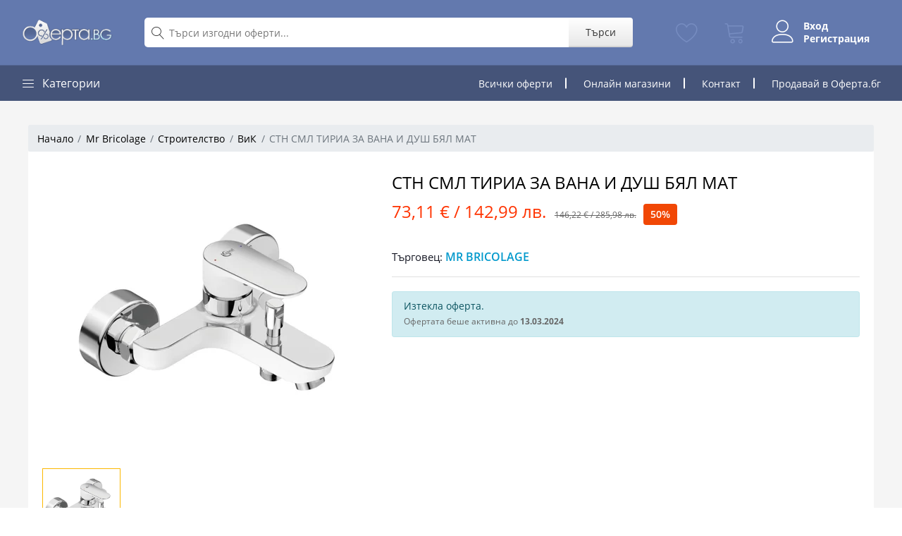

--- FILE ---
content_type: text/html; charset=UTF-8
request_url: https://oferta.bg/offer/stn-sml-tiria-za-vana-i-dush-byal-mat
body_size: 9721
content:
<!DOCTYPE html>
<html>
    <head>
        <meta charset="UTF-8">
        <title>СТН СМЛ ТИРИА ЗА ВАНА И ДУШ БЯЛ МАТ | Mr Bricolage | Oferta.bg</title>
        <meta name="viewport" content="width=device-width, initial-scale=1.0">
        <link rel="manifest" href="/manifest.json">

        <meta name="mobile-web-app-capable" content="yes">
        <meta name="apple-mobile-web-app-capable" content="yes">
        <meta name="application-name" content="Oferta.bg">
        <meta name="apple-mobile-web-app-title" content="Oferta.bg">
        <meta name="theme-color" content="#6379AE">
        <meta name="msapplication-navbutton-color" content="#6379AE">
        <meta name="apple-mobile-web-app-status-bar-style" content="black-translucent">
        <meta name="msapplication-starturl" content="/">

        <link rel="icon" type="image/png" href="/build/images/favicon.16e68535.png">
        <link rel="apple-touch-icon" type="image/png" sizes="512x512" href="/icon_x512.png">
        
        <script type="application/ld+json">
          {
            "@context": "https://schema.org",
            "@graph": [
              {
                "@type": "WebSite",
                "name": "Oferta.bg",
                "url": "https://oferta.bg",
                "potentialAction": {
                  "@type": "SearchAction",
                  "target": "https://oferta.bg/search?q={search_term_string}",
                  "query-input": "required name=search_term_string"
                }
              },
              {
                "@type": "Organization",
                "url": "https://oferta.bg",
                "name": "Oferta.bg",
                "legalName": "Оферта ООД",
                "vatID": "204073762",
                "email": "info@oferta.bg",
                "logo": "https://oferta.bg/build/images/logo.1b12484c.png",
                "slogan": "Отстъпки и оферти за всеки джоб"
              }
              ,{"@type":"Product","sku":"78902","productID":"78902","url":"https:\/\/oferta.bg\/offer\/stn-sml-tiria-za-vana-i-dush-byal-mat","name":"\u0421\u0422\u041d \u0421\u041c\u041b \u0422\u0418\u0420\u0418\u0410 \u0417\u0410 \u0412\u0410\u041d\u0410 \u0418 \u0414\u0423\u0428 \u0411\u042f\u041b \u041c\u0410\u0422","image":["https:\/\/oferta.bg\/uploads\/2024%2F03%2F05%2FrX05mqEl_T6DEnpvu-G2s.jpg"],"description":"<p>TYRIA \u0441\u043c\u0435\u0441\u0438\u0442\u0435\u043b \u0437\u0430 \u0432\u0430\u043d\u0430\/\u0434\u0443\u0448 \u0441 35mm \u043a\u0435\u0440\u0430\u043c\u0438\u0447\u0435\u043d \u0437\u0430\u0442\u0432\u0430\u0440\u044f\u0449 \u043c\u0435\u0445\u0430\u043d\u0438\u0437\u044a\u043c \u0441 \u043e\u0433\u0440\u0430\u043d\u0438\u0447\u0438\u0442\u0435\u043b \u043d\u0430 \u0442\u043e\u043f\u043b\u0430\u0442\u0430 \u0432\u043e\u0434\u0430.<br \/>\u2022 \u041c\u0435\u0441\u0438\u043d\u0433\u043e\u0432\u043e \u043b\u044f\u0442\u043e \u0442\u044f\u043b\u043e -\u0425\u0440\u043e\u043c\/\u0431\u044f\u043b \u043c\u0430\u0442<br \/>\u2022 \u0412\u044a\u0437\u0432\u0440\u0430\u0442\u0435\u043d \u043a\u043b\u0430\u043f\u0430\u043d<br \/>\u2022 \u0410\u0432\u0442\u043e\u043c\u0430\u0442\u0438\u0447\u0435\u043d \u0440\u0430\u0437\u043f\u0440\u0435\u0434\u0435\u043b\u0438\u0442\u0435\u043b<br \/>\u2022 5 \u0433\u043e\u0434\u0438\u043d\u0438 \u0433\u0430\u0440\u0430\u043d\u0446\u0438\u044f \u0421\u044a\u043e\u0442\u0432\u0435\u0442\u0441\u0442\u0432\u0430 \u043d\u0430 \u0441\u0442\u0430\u043d\u0434\u0430\u0440\u0442 EN817<\/p><p>\u0421\u0422\u0415\u041d\u0415\u041d<\/p><p>\u041a\u0415\u0420\u0410\u041c\u0418\u0427\u0415\u041d \u042435<\/p><p>\u0417\u0410 \u0412\u0410\u041d\u0410\/\u0414\u0423\u0428<\/p><p>\u0411\u042a\u041b\u0413\u0410\u0420\u0418\u042f<\/p><p>IDEAL STANDARD<\/p><p>5 yr<\/p><p>TYRIA<\/p><p>\u0421\u041c\u0415\u0421\u0418\u0422\u0415\u041b \u0417\u0410 \u0412\u0410\u041d\u0410 \u0418 \u0414\u0423\u0428<\/p><p>\u0415\u0414\u0418\u041d\u0418\u0427\u041d\u0410<\/p><ul><li>\u0422\u0438\u043f \u043c\u043e\u043d\u0442\u0430\u0436: \u0421\u0422\u0415\u041d\u0415\u041d<\/li><li>\u0417\u0430\u0442\u0432\u0430\u0440\u044f\u0449 \u043c\u0435\u0445\u0430\u043d\u0438\u0437\u044a\u043c: \u041a\u0415\u0420\u0410\u041c\u0418\u0427\u0415\u041d \u042435<\/li><li>\u041f\u0440\u0438\u043b\u043e\u0436\u0435\u043d\u0438\u0435: \u0417\u0410 \u0412\u0410\u041d\u0410\/\u0414\u0423\u0428<\/li><li>\u041f\u0440\u043e\u0438\u0437\u0445\u043e\u0434: \u0411\u042a\u041b\u0413\u0410\u0420\u0418\u042f<\/li><li>\u041c\u0430\u0440\u043a\u0430: IDEAL STANDARD<\/li><li>\u0413\u0430\u0440\u0430\u043d\u0446\u0438\u044f: 5 yr<\/li><li>\u0421\u0435\u0440\u0438\u044f: TYRIA<\/li><li>\u041d\u0430\u0438\u043c\u0435\u043d\u043e\u0432\u0430\u043d\u0438\u0435: \u0421\u041c\u0415\u0421\u0418\u0422\u0415\u041b \u0417\u0410 \u0412\u0410\u041d\u0410 \u0418 \u0414\u0423\u0428<\/li><li>\u0412\u0438\u0434 \u0440\u044a\u043a\u043e\u0445\u0432\u0430\u0442\u043a\u0430: \u0415\u0414\u0418\u041d\u0418\u0427\u041d\u0410<\/li><\/ul>","offers":[{"@type":"Offer","url":"https:\/\/oferta.bg\/offer\/stn-sml-tiria-za-vana-i-dush-byal-mat","priceCurrency":"EUR","price":73.11,"itemCondition":"https:\/\/schema.org\/NewCondition","availability":"https:\/\/schema.org\/InStock","priceValidUntil":"2027-01-21T05:13:10+0200"}],"category":"https:\/\/oferta.bg\/vik","potentialAction":"https:\/\/schema.org\/BuyAction","brand":{"@type":"Organization","name":"Mr Bricolage","logo":"https:\/\/oferta.bg\/api\/media\/2021%2F07%2F09%2F1625822245-Bricolage_logo.png?h=230&checksum=8f4c34f3d3ded493490285e02c896e0196f7a0b540174dacc85efcc3f7531121"},"gtin":"78902"}
            ]
          }
        </script>
        <link rel="preload" href="https://cdn.oferta.bg/fonts/fontsource-open-sans/files/open-sans-cyrillic-700-normal.woff2" as="font" type="font/woff2" crossorigin />
        <link rel="preload" href="https://cdn.oferta.bg/fonts/fontsource-open-sans/files/open-sans-cyrillic-600-normal.woff2" as="font" type="font/woff2" crossorigin />
        <link rel="preload" href="https://cdn.oferta.bg/fonts/fontsource-open-sans/files/open-sans-cyrillic-400-normal.woff2" as="font" type="font/woff2" crossorigin />
        <link rel="preload" href="https://cdn.oferta.bg/fonts/fontsource-open-sans/files/open-sans-cyrillic-400-italic.woff2" as="font" type="font/woff2" crossorigin />
        <link rel="preload" href="https://cdn.oferta.bg/fonts/Linearicons/fonts/Linearicons-Free.woff2?w118d" as="font" type="font/woff2" crossorigin />
        <link rel="stylesheet preload prefetch" crossorigin="anonymous" as="style" type="text/css" href="https://cdn.oferta.bg/fonts/Linearicons/style.css" />
        <link rel="stylesheet preload prefetch" crossorigin="anonymous" as="style" type="text/css" href="https://cdn.oferta.bg/fonts/fontsource-open-sans/cyrillic.css" />
                              <link rel="stylesheet preload prefetch" as="style" type="text/css" href="/build/7.23b35a2e.css" />
                  
        	          <link rel="stylesheet" href="/build/65.6e218cac.css"><link rel="stylesheet" href="/build/app.3955f224.css">
        
	<link rel="stylesheet" href="/build/offer.8c49980c.css">
        	<link rel="canonical" href="https://oferta.bg/offer/stn-sml-tiria-za-vana-i-dush-byal-mat" />
        		<meta property="og:image" content="https://oferta.bg/uploads/2024%2F03%2F05%2FrX05mqEl_T6DEnpvu-G2s.jpg" />
		<meta property="og:type" content="article" />
	        <meta property="fb:app_id" content="319001574876787" />
        
        <meta name="google-site-verification" content="v1eKv3kgud0T8mWlOxEagane-tYM91FY-teH3q7kOUI" />
            </head>
    <body>
		<div id="root"></div>
        	<header class="header" data-sticky="true">
	<div class="header__top">
		<div class="ps-container">
			<div class="header__left">
				<a class="header__top-logo" href="/">
					<img src="/build/images/logo.1b12484c.png" height="42" alt="Oferta.bg">
				</a>
			</div>
			<div class="header__center d-flex align-items-center">
				<div class="menu--product-categories menu--show-sticky">
					<div class="menu__toggle"><i class="lnr lnr-menu"></i></div>
					<div class="menu__content">
						<ul class="menu--dropdown">
														<li class="current-menu-item ">
								<a href="https://oferta.bg/deca">
									<i class="lnr lnr-star"></i>
									Деца
								</a>
							</li>
														<li class="current-menu-item ">
								<a href="https://oferta.bg/hrana-i-napitki">
									<i class="lnr lnr-star"></i>
									Храна и напитки
								</a>
							</li>
														<li class="current-menu-item ">
								<a href="https://oferta.bg/za-doma">
									<i class="lnr lnr-star"></i>
									За дома
								</a>
							</li>
														<li class="current-menu-item ">
								<a href="https://oferta.bg/jeni">
									<i class="lnr lnr-star"></i>
									Жени
								</a>
							</li>
														<li class="current-menu-item ">
								<a href="https://oferta.bg/muje">
									<i class="lnr lnr-star"></i>
									Мъже
								</a>
							</li>
														<li class="current-menu-item ">
								<a href="https://oferta.bg/za-biznesa">
									<i class="lnr lnr-star"></i>
									За бизнеса
								</a>
							</li>
														<li class="current-menu-item ">
								<a href="https://oferta.bg/lichna-grija">
									<i class="lnr lnr-star"></i>
									Лична грижа
								</a>
							</li>
														<li class="current-menu-item ">
								<a href="https://oferta.bg/zdrave-i-krasota">
									<i class="lnr lnr-star"></i>
									Здраве и Красота
								</a>
							</li>
														<li class="current-menu-item ">
								<a href="https://oferta.bg/avto">
									<i class="lnr lnr-star"></i>
									Автомобил
								</a>
							</li>
														<li class="current-menu-item ">
								<a href="https://oferta.bg/sport">
									<i class="lnr lnr-star"></i>
									Спорт
								</a>
							</li>
													</ul>
					</div>
				</div>
				<form class="header__top-search flex-grow-1" action="/search" method="get">
					<i class="lnr lnr-magnifier"></i>
					<input class="flex-fill" type="text" name="q" placeholder="Търси изгодни оферти..." value="">
					<button type="submit">Търси</button>
				</form>
			</div>
			<div class="header__right header__account">
								<a class="header__account-item" href="https://oferta.bg/favorites" data-component="FavoritesCounter">
					<i class="lnr lnr-heart"></i>
					<span class="header__account-item-badge" data-counter>0</span>
				</a>

				<a class="header__account-item" href="https://oferta.bg/checkout" data-component="CartCounter">
					<i class="lnr lnr-cart"></i>
					<span class="header__account-item-badge" data-counter>0</span>
				</a>

				<div class="header__user-menu ">
											<div class="header__account-item active align-items-center not-logged-items">
							<a href="https://oferta.bg/user/login"><i class="lnr lnr-user"></i></a>
							<div class="d-flex flex-column ml-3 links">
								<a href="https://oferta.bg/user/login">Вход</a>
								<a href="https://oferta.bg/user/register">Регистрация</a>
							</div>
						</div>
									</div>

			</div>
		</div>
	</div>
	<nav class="navigation">
		<div class="ps-container">
			<div class="navigation__left">
				<div class="menu--product-categories">
					<div class="menu__toggle"><i class="lnr lnr-menu"></i><span> Категории</span></div>
					<div class="menu__content">
						<ul class="menu--dropdown">
														<li class="current-menu-item ">
								<a href="https://oferta.bg/deca">
									<i class="lnr lnr-star"></i>
									Деца
								</a>
							</li>
														<li class="current-menu-item ">
								<a href="https://oferta.bg/hrana-i-napitki">
									<i class="lnr lnr-star"></i>
									Храна и напитки
								</a>
							</li>
														<li class="current-menu-item ">
								<a href="https://oferta.bg/za-doma">
									<i class="lnr lnr-star"></i>
									За дома
								</a>
							</li>
														<li class="current-menu-item ">
								<a href="https://oferta.bg/jeni">
									<i class="lnr lnr-star"></i>
									Жени
								</a>
							</li>
														<li class="current-menu-item ">
								<a href="https://oferta.bg/muje">
									<i class="lnr lnr-star"></i>
									Мъже
								</a>
							</li>
														<li class="current-menu-item ">
								<a href="https://oferta.bg/za-biznesa">
									<i class="lnr lnr-star"></i>
									За бизнеса
								</a>
							</li>
														<li class="current-menu-item ">
								<a href="https://oferta.bg/lichna-grija">
									<i class="lnr lnr-star"></i>
									Лична грижа
								</a>
							</li>
														<li class="current-menu-item ">
								<a href="https://oferta.bg/zdrave-i-krasota">
									<i class="lnr lnr-star"></i>
									Здраве и Красота
								</a>
							</li>
														<li class="current-menu-item ">
								<a href="https://oferta.bg/avto">
									<i class="lnr lnr-star"></i>
									Автомобил
								</a>
							</li>
														<li class="current-menu-item ">
								<a href="https://oferta.bg/sport">
									<i class="lnr lnr-star"></i>
									Спорт
								</a>
							</li>
													</ul>
					</div>
				</div>
			</div>
			<div class="navigation__right">
				<ul class="navigation__extra">
					<li class="d-none d-md-inline"><a href="https://oferta.bg/vsichki-oferti">Всички оферти</a></li>
					<li class="d-none d-lg-inline"><a href="https://oferta.bg/sellers">Онлайн магазини</a></li>
					<li class="d-none d-xs-inline"><a href="/blog">Блог</a></li>
					<li class="d-none d-sm-inline"><a href="/blog/contact-us">Контакт</a></li>
					<li class="sell"><a href="/blog">Продавай в Оферта.бг</a></li>
				</ul>
			</div>
		</div>
	</nav>
</header>

	<div class="product-page ps-product--detail">
		<div class="container">
						<ol class="breadcrumb">
				<li class="breadcrumb-item">
					<a href="https://oferta.bg/">Начало</a>
				</li>
				<li class="breadcrumb-item">
					<a href="https://oferta.bg/shop/mr-bricolage">Mr Bricolage</a>
				</li>
									<li class="breadcrumb-item">
						<a href="https://oferta.bg/stroitelstvo">Строителство</a>
					</li>
								<li class="breadcrumb-item">
					<a href="https://oferta.bg/vik">ВиК</a>
				</li>
				<li class="breadcrumb-item active">
					СТН СМЛ ТИРИА ЗА ВАНА И ДУШ БЯЛ МАТ
				</li>
			</ol>
			<div class="product-page-box">
				<div class="row">
					<div class="col-sm-5" data-expired="true">
						<div class="swiper content" style="--swiper-navigation-color: #000;">
							<div class="swiper-wrapper">
																	<a class="swiper-slide" href="https://oferta.bg/uploads/2024%2F03%2F05%2FrX05mqEl_T6DEnpvu-G2s.jpg">
										<picture>
			<source type="image/webp" srcSet="https://oferta.bg/api/media/2024%2F03%2F05%2FrX05mqEl_T6DEnpvu-G2s.jpg?h=380&amp;format=webp&amp;checksum=b3133d95ec45589b08eb89d834330b810d44cec6e993a46ffd9e3075176d0641"/>
			<source type="image/jpeg" srcSet="https://oferta.bg/api/media/2024%2F03%2F05%2FrX05mqEl_T6DEnpvu-G2s.jpg?h=380&amp;checksum=196907cf6304dcac259e0e742ef3e1d9b47d8fb7f846e397c3245e3edc9c13d9"/>
		<img src="https://oferta.bg/uploads/2024%2F03%2F05%2FrX05mqEl_T6DEnpvu-G2s.jpg" alt="&#x0421;&#x0422;&#x041D;&#x20;&#x0421;&#x041C;&#x041B;&#x20;&#x0422;&#x0418;&#x0420;&#x0418;&#x0410;&#x20;&#x0417;&#x0410;&#x20;&#x0412;&#x0410;&#x041D;&#x0410;&#x20;&#x0418;&#x20;&#x0414;&#x0423;&#x0428;&#x20;&#x0411;&#x042F;&#x041B;&#x20;&#x041C;&#x0410;&#x0422;"/>
</picture>
									</a>
															</div>
							<div class="swiper-button-next"></div>
							<div class="swiper-button-prev"></div>
						</div>
						<div class="swiper thumbs">
							<div class="swiper-wrapper">
															<div class="swiper-slide">
									<picture>
			<source type="image/webp" srcSet="https://oferta.bg/api/media/2024%2F03%2F05%2FrX05mqEl_T6DEnpvu-G2s.jpg?h=380&amp;format=webp&amp;checksum=b3133d95ec45589b08eb89d834330b810d44cec6e993a46ffd9e3075176d0641"/>
			<source type="image/jpeg" srcSet="https://oferta.bg/api/media/2024%2F03%2F05%2FrX05mqEl_T6DEnpvu-G2s.jpg?h=380&amp;checksum=196907cf6304dcac259e0e742ef3e1d9b47d8fb7f846e397c3245e3edc9c13d9"/>
		<img src="https://oferta.bg/api/media/2024%2F03%2F05%2FrX05mqEl_T6DEnpvu-G2s.jpg?h=380&amp;checksum=196907cf6304dcac259e0e742ef3e1d9b47d8fb7f846e397c3245e3edc9c13d9" alt="&#x0421;&#x0422;&#x041D;&#x20;&#x0421;&#x041C;&#x041B;&#x20;&#x0422;&#x0418;&#x0420;&#x0418;&#x0410;&#x20;&#x0417;&#x0410;&#x20;&#x0412;&#x0410;&#x041D;&#x0410;&#x20;&#x0418;&#x20;&#x0414;&#x0423;&#x0428;&#x20;&#x0411;&#x042F;&#x041B;&#x20;&#x041C;&#x0410;&#x0422;"/>
</picture>
								</div>
														</div>
						</div>
					</div>
					<div class="col-sm-7">
						<div data-expired="true">
							<h1 class="product-page-name">СТН СМЛ ТИРИА ЗА ВАНА И ДУШ БЯЛ МАТ</h1>
							<h4 class="product-page-price sale">
								<span data-product-price="73.11">73,11 € / 142,99 лв.</span>
																	<del data-product-retail="146.22">146,22 € / 285,98 лв.</del>
															</h4>
															<div data-product-discount="50" class="product-page-badge">50%</div>
														<div class="ps-product__desc">
								<p>Търговец: <a href="https://oferta.bg/shop/mr-bricolage"><strong>Mr Bricolage</strong></a></p>
																									
									
																																</div>
						</div>
						<div 
							data-component="ProductBuy" 
							data-prop-phone="&#x7B;&quot;mask&quot;&#x3A;&quot;0894&#x2A;&#x2A;&#x2A;&#x2A;&#x2A;&#x2A;&quot;,&quot;hash&quot;&#x3A;&quot;MEC9Aquk3z2IRSTTMXwfdwwA3C&#x2B;fmNgviiZYpDmv4&#x5C;&#x2F;Xjn3hmlVm&#x2B;Nl0Zg1xZqCYKqI4imsxjiPXP0rfLEHPpFrFE&#x2B;TAva4NjcdoPeg&#x3D;&#x3D;&quot;&#x7D;" 
							data-prop-product="&#x7B;&quot;id&quot;&#x3A;&quot;78902&quot;,&quot;name&quot;&#x3A;&quot;&#x5C;u0421&#x5C;u0422&#x5C;u041d&#x20;&#x5C;u0421&#x5C;u041c&#x5C;u041b&#x20;&#x5C;u0422&#x5C;u0418&#x5C;u0420&#x5C;u0418&#x5C;u0410&#x20;&#x5C;u0417&#x5C;u0410&#x20;&#x5C;u0412&#x5C;u0410&#x5C;u041d&#x5C;u0410&#x20;&#x5C;u0418&#x20;&#x5C;u0414&#x5C;u0423&#x5C;u0428&#x20;&#x5C;u0411&#x5C;u042f&#x5C;u041b&#x20;&#x5C;u041c&#x5C;u0410&#x5C;u0422&quot;,&quot;slug&quot;&#x3A;&quot;stn-sml-tiria-za-vana-i-dush-byal-mat&quot;,&quot;type&quot;&#x3A;&quot;External&quot;,&quot;status&quot;&#x3A;&quot;Published&quot;,&quot;externalUrl&quot;&#x3A;&quot;https&#x3A;&#x5C;&#x2F;&#x5C;&#x2F;mr-bricolage.bg&#x5C;&#x2F;stn-sml-tiria-za-vana-i-dush-byal-mat&#x5C;&#x2F;p&#x5C;&#x2F;992278&quot;,&quot;shop&quot;&#x3A;&#x7B;&quot;id&quot;&#x3A;&quot;1740&quot;,&quot;name&quot;&#x3A;&quot;Mr&#x20;Bricolage&quot;&#x7D;,&quot;categories&quot;&#x3A;&#x5B;&#x7B;&quot;id&quot;&#x3A;&quot;195&quot;,&quot;slug&quot;&#x3A;&quot;vik&quot;,&quot;name&quot;&#x3A;&quot;&#x5C;u0412&#x5C;u0438&#x5C;u041a&quot;,&quot;parents&quot;&#x3A;&#x5B;&#x7B;&quot;slug&quot;&#x3A;&quot;stroitelstvo&quot;,&quot;name&quot;&#x3A;&quot;&#x5C;u0421&#x5C;u0442&#x5C;u0440&#x5C;u043e&#x5C;u0438&#x5C;u0442&#x5C;u0435&#x5C;u043b&#x5C;u0441&#x5C;u0442&#x5C;u0432&#x5C;u043e&quot;&#x7D;&#x5D;&#x7D;&#x5D;,&quot;variants&quot;&#x3A;&#x5B;&#x7B;&quot;id&quot;&#x3A;&quot;79273&quot;,&quot;name&quot;&#x3A;&quot;&quot;,&quot;sellPrice&quot;&#x3A;73.11,&quot;retailPrice&quot;&#x3A;146.22,&quot;discount&quot;&#x3A;50,&quot;quantity&quot;&#x3A;10,&quot;currency&quot;&#x3A;&quot;EUR&quot;,&quot;variants&quot;&#x3A;&#x5B;&#x5D;&#x7D;&#x5D;,&quot;activeFrom&quot;&#x3A;null,&quot;activeTo&quot;&#x3A;&quot;2024-03-13T22&#x3A;00&#x3A;00.000Z&quot;&#x7D;"
							data-prop-currency="EUR"
							data-prop-appstore="null"></div>
					</div>
				</div>
				<div class="row justify-content-center justify-content-lg-end pr-2 pt-3 mt-4 align-items-center">
					<a href="/panel?ref=product" class="text-info"><span class="lnr lnr-rocket"></span> Създай безплатен онлайн магазин без фирма.</a>
				</div>
			</div>
			<div class="product-page-box mt-3">
				<div class="tabs">
										<a href="#tab-info" class="tab">Описание</a>
										<a href="#tab-vendor" class="tab">
													Търговец
											</a>
										<a href="#tab-terms" class="tab" data-slug="stn-sml-tiria-za-vana-i-dush-byal-mat">Условия и доставка</a>
									</div>
								<div class="tab-content" id="tab-info"><p>TYRIA смесител за вана/душ с 35mm керамичен затварящ механизъм с ограничител на топлата вода.<br />• Месингово лято тяло -Хром/бял мат<br />• Възвратен клапан<br />• Автоматичен разпределител<br />• 5 години гаранция Съответства на стандарт EN817</p><p>СТЕНЕН</p><p>КЕРАМИЧЕН Ф35</p><p>ЗА ВАНА/ДУШ</p><p>БЪЛГАРИЯ</p><p>IDEAL STANDARD</p><p>5 yr</p><p>TYRIA</p><p>СМЕСИТЕЛ ЗА ВАНА И ДУШ</p><p>ЕДИНИЧНА</p><ul><li>Тип монтаж: СТЕНЕН</li><li>Затварящ механизъм: КЕРАМИЧЕН Ф35</li><li>Приложение: ЗА ВАНА/ДУШ</li><li>Произход: БЪЛГАРИЯ</li><li>Марка: IDEAL STANDARD</li><li>Гаранция: 5 yr</li><li>Серия: TYRIA</li><li>Наименование: СМЕСИТЕЛ ЗА ВАНА И ДУШ</li><li>Вид ръкохватка: ЕДИНИЧНА</li></ul></div>
								<div class="tab-content" id="tab-vendor">
					<table class="table table-bordered table-hover">
						<tbody>
							<tr>
								<td class="left">Име</td>
								<td><a href="https://oferta.bg/shop/mr-bricolage">Mr Bricolage</a></td>
							</tr>
														<tr>
								<td class="left">Фирма</td>
								<td>„Доверие Брико“ АД</td>
							</tr>
																																		</tbody>
					</table>
				</div>
								<div class="tab-content" id="tab-terms">

				</div>
							</div>
							<div class="mt-5">
					<h4>Още оферти от <a href="https://oferta.bg/shop/mr-bricolage">Mr Bricolage</a></h4>
					<div class="row">
													<div class="col-sm-6 col-md-2 col-6">
								<div class="product">
	<div class="product-thumbnail">
		<a href="https://oferta.bg/offer/umivalnik-grohe-bau-ceramic-60">
			<picture>
			<source type="image/webp" srcSet="https://oferta.bg/api/media/2025%2F09%2F12%2FMVDzg5Bbtdu7RdiZ0PhyJ.jpg?h=380&amp;format=webp&amp;checksum=b3133d95ec45589b08eb89d834330b810d44cec6e993a46ffd9e3075176d0641"/>
			<source type="image/jpeg" srcSet="https://oferta.bg/api/media/2025%2F09%2F12%2FMVDzg5Bbtdu7RdiZ0PhyJ.jpg?h=380&amp;checksum=196907cf6304dcac259e0e742ef3e1d9b47d8fb7f846e397c3245e3edc9c13d9"/>
		<img src="https://oferta.bg/api/media/2025%2F09%2F12%2FMVDzg5Bbtdu7RdiZ0PhyJ.jpg?h=380&amp;checksum=196907cf6304dcac259e0e742ef3e1d9b47d8fb7f846e397c3245e3edc9c13d9" />
</picture>
		</a>
					<div class="product-badge">16%</div>
			</div>
	<div class="product-vendor">
		<a class="product-vendor-name" href="https://oferta.bg/shop/mr-bricolage">Mr Bricolage</a>
		<div data-component="FavoriteButton" data-prop-id="113048"></div>
	</div>
	<a href="https://oferta.bg/offer/umivalnik-grohe-bau-ceramic-60" class="product-title">УМИВАЛНИК GROHE BAU CERAMIC 60</a>
	<p class="product-price product-price-sale">
		53,68 €
					<del>63,91 €</del>
			</p>
	<p class="product-price product-price-sale">
		104,99 лв.
					<del>125,00 лв.</del>
			</p>
</div>

							</div>
													<div class="col-sm-6 col-md-2 col-6">
								<div class="product">
	<div class="product-thumbnail">
		<a href="https://oferta.bg/offer/umivalnik-grohe-bau-ceramic-55">
			<picture>
			<source type="image/webp" srcSet="https://oferta.bg/api/media/2025%2F09%2F12%2FUu2N-HN_httuuEUaDg-Va.jpg?h=380&amp;format=webp&amp;checksum=b3133d95ec45589b08eb89d834330b810d44cec6e993a46ffd9e3075176d0641"/>
			<source type="image/jpeg" srcSet="https://oferta.bg/api/media/2025%2F09%2F12%2FUu2N-HN_httuuEUaDg-Va.jpg?h=380&amp;checksum=196907cf6304dcac259e0e742ef3e1d9b47d8fb7f846e397c3245e3edc9c13d9"/>
		<img src="https://oferta.bg/api/media/2025%2F09%2F12%2FUu2N-HN_httuuEUaDg-Va.jpg?h=380&amp;checksum=196907cf6304dcac259e0e742ef3e1d9b47d8fb7f846e397c3245e3edc9c13d9" />
</picture>
		</a>
					<div class="product-badge">16%</div>
			</div>
	<div class="product-vendor">
		<a class="product-vendor-name" href="https://oferta.bg/shop/mr-bricolage">Mr Bricolage</a>
		<div data-component="FavoriteButton" data-prop-id="113047"></div>
	</div>
	<a href="https://oferta.bg/offer/umivalnik-grohe-bau-ceramic-55" class="product-title">УМИВАЛНИК GROHE BAU CERAMIC 55</a>
	<p class="product-price product-price-sale">
		52,15 €
					<del>62,37 €</del>
			</p>
	<p class="product-price product-price-sale">
		102,00 лв.
					<del>121,99 лв.</del>
			</p>
</div>

							</div>
													<div class="col-sm-6 col-md-2 col-6">
								<div class="product">
	<div class="product-thumbnail">
		<a href="https://oferta.bg/offer/aspirator-mm-r-100169-kvadrat-byal">
			<picture>
			<source type="image/webp" srcSet="https://oferta.bg/api/media/2025%2F09%2F12%2FFM-Uk8kPoG04Y3Hee-VoD.jpg?h=380&amp;format=webp&amp;checksum=b3133d95ec45589b08eb89d834330b810d44cec6e993a46ffd9e3075176d0641"/>
			<source type="image/jpeg" srcSet="https://oferta.bg/api/media/2025%2F09%2F12%2FFM-Uk8kPoG04Y3Hee-VoD.jpg?h=380&amp;checksum=196907cf6304dcac259e0e742ef3e1d9b47d8fb7f846e397c3245e3edc9c13d9"/>
		<img src="https://oferta.bg/api/media/2025%2F09%2F12%2FFM-Uk8kPoG04Y3Hee-VoD.jpg?h=380&amp;checksum=196907cf6304dcac259e0e742ef3e1d9b47d8fb7f846e397c3245e3edc9c13d9" />
</picture>
		</a>
					<div class="product-badge">18%</div>
			</div>
	<div class="product-vendor">
		<a class="product-vendor-name" href="https://oferta.bg/shop/mr-bricolage">Mr Bricolage</a>
		<div data-component="FavoriteButton" data-prop-id="113046"></div>
	</div>
	<a href="https://oferta.bg/offer/aspirator-mm-r-100169-kvadrat-byal" class="product-title">АСПИРАТОР ММ-Р 100/169 КВАДРАТ БЯЛ</a>
	<p class="product-price product-price-sale">
		46,01 €
					<del>56,24 €</del>
			</p>
	<p class="product-price product-price-sale">
		89,99 лв.
					<del>110,00 лв.</del>
			</p>
</div>

							</div>
													<div class="col-sm-6 col-md-2 col-6">
								<div class="product">
	<div class="product-thumbnail">
		<a href="https://oferta.bg/offer/stoyash-smesitel-za-kuhnya-lena-deante">
			<picture>
			<source type="image/webp" srcSet="https://oferta.bg/api/media/2025%2F09%2F12%2FJ_F8XLO9zwkobDwiqCYJw.jpg?h=380&amp;format=webp&amp;checksum=b3133d95ec45589b08eb89d834330b810d44cec6e993a46ffd9e3075176d0641"/>
			<source type="image/jpeg" srcSet="https://oferta.bg/api/media/2025%2F09%2F12%2FJ_F8XLO9zwkobDwiqCYJw.jpg?h=380&amp;checksum=196907cf6304dcac259e0e742ef3e1d9b47d8fb7f846e397c3245e3edc9c13d9"/>
		<img src="https://oferta.bg/api/media/2025%2F09%2F12%2FJ_F8XLO9zwkobDwiqCYJw.jpg?h=380&amp;checksum=196907cf6304dcac259e0e742ef3e1d9b47d8fb7f846e397c3245e3edc9c13d9" />
</picture>
		</a>
					<div class="product-badge">18%</div>
			</div>
	<div class="product-vendor">
		<a class="product-vendor-name" href="https://oferta.bg/shop/mr-bricolage">Mr Bricolage</a>
		<div data-component="FavoriteButton" data-prop-id="113045"></div>
	</div>
	<a href="https://oferta.bg/offer/stoyash-smesitel-za-kuhnya-lena-deante" class="product-title">СТОЯЩ СМЕСИТЕЛ ЗА КУХНЯ LENA DEANTE</a>
	<p class="product-price product-price-sale">
		71,58 €
					<del>86,91 €</del>
			</p>
	<p class="product-price product-price-sale">
		140,00 лв.
					<del>169,98 лв.</del>
			</p>
</div>

							</div>
													<div class="col-sm-6 col-md-2 col-6">
								<div class="product">
	<div class="product-thumbnail">
		<a href="https://oferta.bg/offer/stoyash-smesitel-za-kuhnya-boro-chrome">
			<picture>
			<source type="image/webp" srcSet="https://oferta.bg/api/media/2025%2F09%2F12%2F52vmR1RJ7iZt3oykmvuxW.jpg?h=380&amp;format=webp&amp;checksum=b3133d95ec45589b08eb89d834330b810d44cec6e993a46ffd9e3075176d0641"/>
			<source type="image/jpeg" srcSet="https://oferta.bg/api/media/2025%2F09%2F12%2F52vmR1RJ7iZt3oykmvuxW.jpg?h=380&amp;checksum=196907cf6304dcac259e0e742ef3e1d9b47d8fb7f846e397c3245e3edc9c13d9"/>
		<img src="https://oferta.bg/api/media/2025%2F09%2F12%2F52vmR1RJ7iZt3oykmvuxW.jpg?h=380&amp;checksum=196907cf6304dcac259e0e742ef3e1d9b47d8fb7f846e397c3245e3edc9c13d9" />
</picture>
		</a>
					<div class="product-badge">17%</div>
			</div>
	<div class="product-vendor">
		<a class="product-vendor-name" href="https://oferta.bg/shop/mr-bricolage">Mr Bricolage</a>
		<div data-component="FavoriteButton" data-prop-id="113044"></div>
	</div>
	<a href="https://oferta.bg/offer/stoyash-smesitel-za-kuhnya-boro-chrome" class="product-title">СТОЯЩ СМЕСИТЕЛ ЗА КУХНЯ BORO CHROME</a>
	<p class="product-price product-price-sale">
		38,34 €
					<del>46,01 €</del>
			</p>
	<p class="product-price product-price-sale">
		74,99 лв.
					<del>89,99 лв.</del>
			</p>
</div>

							</div>
													<div class="col-sm-6 col-md-2 col-6">
								<div class="product">
	<div class="product-thumbnail">
		<a href="https://oferta.bg/offer/stoyash-smesitel-za-kuhnya-lena-bl-deante">
			<picture>
			<source type="image/webp" srcSet="https://oferta.bg/api/media/2025%2F09%2F12%2FMtXZLNQyOiT5TMg_hhvf0.jpg?h=380&amp;format=webp&amp;checksum=b3133d95ec45589b08eb89d834330b810d44cec6e993a46ffd9e3075176d0641"/>
			<source type="image/jpeg" srcSet="https://oferta.bg/api/media/2025%2F09%2F12%2FMtXZLNQyOiT5TMg_hhvf0.jpg?h=380&amp;checksum=196907cf6304dcac259e0e742ef3e1d9b47d8fb7f846e397c3245e3edc9c13d9"/>
		<img src="https://oferta.bg/api/media/2025%2F09%2F12%2FMtXZLNQyOiT5TMg_hhvf0.jpg?h=380&amp;checksum=196907cf6304dcac259e0e742ef3e1d9b47d8fb7f846e397c3245e3edc9c13d9" />
</picture>
		</a>
					<div class="product-badge">20%</div>
			</div>
	<div class="product-vendor">
		<a class="product-vendor-name" href="https://oferta.bg/shop/mr-bricolage">Mr Bricolage</a>
		<div data-component="FavoriteButton" data-prop-id="113043"></div>
	</div>
	<a href="https://oferta.bg/offer/stoyash-smesitel-za-kuhnya-lena-bl-deante" class="product-title">СТОЯЩ СМЕСИТЕЛ ЗА КУХНЯ LENA BL DEANTE</a>
	<p class="product-price product-price-sale">
		81,80 €
					<del>102,25 €</del>
			</p>
	<p class="product-price product-price-sale">
		159,99 лв.
					<del>199,98 лв.</del>
			</p>
</div>

							</div>
													<div class="col-sm-6 col-md-2 col-6">
								<div class="product">
	<div class="product-thumbnail">
		<a href="https://oferta.bg/offer/silikon-sanitaren-pattex-byal-310-ml">
			<picture>
			<source type="image/webp" srcSet="https://oferta.bg/api/media/2025%2F09%2F12%2FRMJtItoRgMaDOft7geCf6.jpg?h=380&amp;format=webp&amp;checksum=b3133d95ec45589b08eb89d834330b810d44cec6e993a46ffd9e3075176d0641"/>
			<source type="image/jpeg" srcSet="https://oferta.bg/api/media/2025%2F09%2F12%2FRMJtItoRgMaDOft7geCf6.jpg?h=380&amp;checksum=196907cf6304dcac259e0e742ef3e1d9b47d8fb7f846e397c3245e3edc9c13d9"/>
		<img src="https://oferta.bg/api/media/2025%2F09%2F12%2FRMJtItoRgMaDOft7geCf6.jpg?h=380&amp;checksum=196907cf6304dcac259e0e742ef3e1d9b47d8fb7f846e397c3245e3edc9c13d9" />
</picture>
		</a>
					<div class="product-badge">20%</div>
			</div>
	<div class="product-vendor">
		<a class="product-vendor-name" href="https://oferta.bg/shop/mr-bricolage">Mr Bricolage</a>
		<div data-component="FavoriteButton" data-prop-id="113042"></div>
	</div>
	<a href="https://oferta.bg/offer/silikon-sanitaren-pattex-byal-310-ml" class="product-title">СИЛИКОН САНИТАРЕН PATTEX БЯЛ 310 МЛ</a>
	<p class="product-price product-price-sale">
		9,40 €
					<del>11,75 €</del>
			</p>
	<p class="product-price product-price-sale">
		18,38 лв.
					<del>22,98 лв.</del>
			</p>
</div>

							</div>
													<div class="col-sm-6 col-md-2 col-6">
								<div class="product">
	<div class="product-thumbnail">
		<a href="https://oferta.bg/offer/stenen-smesitel-za-vanadush-lippi-verde">
			<picture>
			<source type="image/webp" srcSet="https://oferta.bg/api/media/2024%2F09%2F14%2F3EpUoQSDun44xkWcygvOA.jpg?h=380&amp;format=webp&amp;checksum=b3133d95ec45589b08eb89d834330b810d44cec6e993a46ffd9e3075176d0641"/>
			<source type="image/jpeg" srcSet="https://oferta.bg/api/media/2024%2F09%2F14%2F3EpUoQSDun44xkWcygvOA.jpg?h=380&amp;checksum=196907cf6304dcac259e0e742ef3e1d9b47d8fb7f846e397c3245e3edc9c13d9"/>
		<img src="https://oferta.bg/api/media/2024%2F09%2F14%2F3EpUoQSDun44xkWcygvOA.jpg?h=380&amp;checksum=196907cf6304dcac259e0e742ef3e1d9b47d8fb7f846e397c3245e3edc9c13d9" />
</picture>
		</a>
					<div class="product-badge">16%</div>
			</div>
	<div class="product-vendor">
		<a class="product-vendor-name" href="https://oferta.bg/shop/mr-bricolage">Mr Bricolage</a>
		<div data-component="FavoriteButton" data-prop-id="113041"></div>
	</div>
	<a href="https://oferta.bg/offer/stenen-smesitel-za-vanadush-lippi-verde" class="product-title">СТЕНЕН СМЕСИТЕЛ ЗА ВАНА/ДУШ LIPPI VERDE</a>
	<p class="product-price product-price-sale">
		69,02 €
					<del>81,80 €</del>
			</p>
	<p class="product-price product-price-sale">
		134,99 лв.
					<del>159,99 лв.</del>
			</p>
</div>

							</div>
													<div class="col-sm-6 col-md-2 col-6">
								<div class="product">
	<div class="product-thumbnail">
		<a href="https://oferta.bg/offer/granitogres-mythos-grey-60x120">
			<picture>
			<source type="image/webp" srcSet="https://oferta.bg/api/media/2025%2F09%2F12%2FQsEytUuV9IEmQ7yOZN0O6.jpg?h=380&amp;format=webp&amp;checksum=b3133d95ec45589b08eb89d834330b810d44cec6e993a46ffd9e3075176d0641"/>
			<source type="image/jpeg" srcSet="https://oferta.bg/api/media/2025%2F09%2F12%2FQsEytUuV9IEmQ7yOZN0O6.jpg?h=380&amp;checksum=196907cf6304dcac259e0e742ef3e1d9b47d8fb7f846e397c3245e3edc9c13d9"/>
		<img src="https://oferta.bg/api/media/2025%2F09%2F12%2FQsEytUuV9IEmQ7yOZN0O6.jpg?h=380&amp;checksum=196907cf6304dcac259e0e742ef3e1d9b47d8fb7f846e397c3245e3edc9c13d9" />
</picture>
		</a>
					<div class="product-badge">15%</div>
			</div>
	<div class="product-vendor">
		<a class="product-vendor-name" href="https://oferta.bg/shop/mr-bricolage">Mr Bricolage</a>
		<div data-component="FavoriteButton" data-prop-id="113040"></div>
	</div>
	<a href="https://oferta.bg/offer/granitogres-mythos-grey-60x120" class="product-title">ГРАНИТОГРЕС MYTHOS GREY 60X120</a>
	<p class="product-price product-price-sale">
		17,38 €
					<del>20,45 €</del>
			</p>
	<p class="product-price product-price-sale">
		33,99 лв.
					<del>40,00 лв.</del>
			</p>
</div>

							</div>
													<div class="col-sm-6 col-md-2 col-6">
								<div class="product">
	<div class="product-thumbnail">
		<a href="https://oferta.bg/offer/granitogres-45x45-trevi-siva">
			<picture>
			<source type="image/webp" srcSet="https://oferta.bg/api/media/2025%2F09%2F12%2FniCmCqhEcgcmCKm38Btyb.jpg?h=380&amp;format=webp&amp;checksum=b3133d95ec45589b08eb89d834330b810d44cec6e993a46ffd9e3075176d0641"/>
			<source type="image/jpeg" srcSet="https://oferta.bg/api/media/2025%2F09%2F12%2FniCmCqhEcgcmCKm38Btyb.jpg?h=380&amp;checksum=196907cf6304dcac259e0e742ef3e1d9b47d8fb7f846e397c3245e3edc9c13d9"/>
		<img src="https://oferta.bg/api/media/2025%2F09%2F12%2FniCmCqhEcgcmCKm38Btyb.jpg?h=380&amp;checksum=196907cf6304dcac259e0e742ef3e1d9b47d8fb7f846e397c3245e3edc9c13d9" />
</picture>
		</a>
					<div class="product-badge">18%</div>
			</div>
	<div class="product-vendor">
		<a class="product-vendor-name" href="https://oferta.bg/shop/mr-bricolage">Mr Bricolage</a>
		<div data-component="FavoriteButton" data-prop-id="113039"></div>
	</div>
	<a href="https://oferta.bg/offer/granitogres-45x45-trevi-siva" class="product-title">ГРАНИТОГРЕС 45X45 ТРЕВИ СИВА</a>
	<p class="product-price product-price-sale">
		11,75 €
					<del>14,31 €</del>
			</p>
	<p class="product-price product-price-sale">
		22,98 лв.
					<del>27,99 лв.</del>
			</p>
</div>

							</div>
											</div>
				</div>
								</div>
	</div>
	<div class="container-fluid p-0 footer-app">
	<div class="container pt-5">
		<div class="row justify-content-center">
			<div class="col-11 col-lg-6 mb-4" style="text-align:center;">
				<h3>
					Инсталирай приложението на Oferta.bg за Android или iOS за по-добро преживяване и мигновен достъп до оферти!
				</h3>
			</div>
			<div class="col-10 col-lg-6">
				<div class="row h-100 align-items-center justify-content-center">
					<div class="col-9 col-sm-6 col-md-6 col-lg-5 mb-4">
						<a href="https://play.google.com/store/apps/details?id=bg.oferta.app" target="_blank" title="Инсталирай за Android" onclick="gtag('event', 'view', { event_category: 'app_promo', event_label: 'site_footer'});return true;">
							<img loading="lazy" class="img-responsive" src="/GooglePlay.png" alt="Приложение на Oferta.bg за Android">
						</a>
					</div>
					<div class="col-9 col-sm-6 col-md-6 col-lg-5 mb-4">
						<a href="https://apps.apple.com/us/app/oferta-bg/id1593018083" target="_blank" title="Инсталирай за iPhone" onclick="gtag('event', 'view', { event_category: 'app_promo', event_label: 'site_footer'});return true;">
							<img loading="lazy" class="img-responsive" src="/AppleStore.png" alt="Приложение на Oferta.bg за iPhone">
						</a>
					</div>
				</div>
			</div>
		</div>
	</div>
</div>
<div class="container-fluid p-0 footer-wave" class="">
	<svg xmlns="http://www.w3.org/2000/svg" viewBox="0 0 1440 320"><path fill="#6379ae" fill-opacity="1" d="M0,320L48,309.3C96,299,192,277,288,250.7C384,224,480,192,576,202.7C672,213,768,267,864,272C960,277,1056,235,1152,218.7C1248,203,1344,213,1392,218.7L1440,224L1440,320L1392,320C1344,320,1248,320,1152,320C1056,320,960,320,864,320C768,320,672,320,576,320C480,320,384,320,288,320C192,320,96,320,48,320L0,320Z"></path></svg>
</div>
<footer class="ps-footer">
	<div class="container">
		<div class="ps-footer__widgets">
			<aside class="widget widget_footer">
				<div class="widget_text widget_content">
					<h4 class="widget-title">За контакт</h4>
					<div class="textwidget custom-html-widget">
						<p>
							Оферта ООД<br/>
							ЕИК: 204073762<br/>
							Пловдив 4000,<br/>
							ул. Богомил 58, ет. 7<br/>
							info@oferta.bg
						</p>
					</div>
				</div>
			</aside>
			<aside class="widget widget_footer">
				<div class="widget_text widget_content">
					<h4 class="widget-title">Условия за ползване</h4>
					<div class="textwidget custom-html-widget">
						<ul class="ps-list--link">
							<li><a href="/blog/terms/general-terms-of-use">Общи условия за ползване</a></li>
							<li><a href="/blog/terms/privacy-policy">Политика за лични данни</a></li>
							<li><a href="/blog/terms/cookie-policy">Използване на бисквитки</a></li>
						</ul>
					</div>
				</div>
			</aside>
			<aside class="widget widget_footer">
				<div class="widget_text widget_content">
					<h4 class="widget-title">За клиенти</h4>
					<div class="textwidget custom-html-widget">
						<ul class="ps-list--link">
							<li><a href="/blog/clients">Въпроси и отговори</a></li>
							<li><a href="/blog/clients#shop">Как да поръчам?</a></li>
							<li><a href="/blog/contact-us?ref=client&amp;subject=problem">Имате проблем?</a></li>
						</ul>
					</div>
				</div>
			</aside>
			<aside class="widget widget_footer">
				<div class="widget_text widget_content">
					<h4 class="widget-title">За търговци</h4>
					<div class="textwidget custom-html-widget">
						<ul class="ps-list--link">
							<li><a href="/blog/vendors">Моят онлайн магазин</a></li>
							<li><a href="/blog/guide">Правила и отговорности</a></li>
							<li><a href="/blog/contact-us?ref=vendor">Повече информация</a></li>
						</ul>
					</div>
				</div>
			</aside>
		</div>
		<div class="ps-footer__copyright"><p>© 2008 - 2026 Oferta.bg. All Rights Reserved</p></div>
	</div>
</footer>


        				<script type='text/javascript'>window.GRAPH_URL = 'https://oferta.bg/api/graphql';</script>
			<script src="/build/runtime.414e44af.js"></script><script src="/build/5.107fb904.js"></script><script src="/build/65.fc6ecf59.js"></script><script src="/build/app.557b5f6e.js"></script>
      <script async src="https://www.googletagmanager.com/gtag/js?id=G-WY029TNJSY"></script>
      <script>
        window.dataLayer = window.dataLayer || [];
        function gtag(){dataLayer.push(arguments);}
        gtag('js', new Date());
        gtag('set', {'content_group1': 'Mr Bricolage'}); 
        gtag('config', 'G-WY029TNJSY');
        gtag('config', 'AW-411445536');
      </script>
		
	<script src="/build/4.d0f493ae.js"></script><script src="/build/offer.df5b7578.js"></script>
    </body>
</html>


--- FILE ---
content_type: application/javascript
request_url: https://oferta.bg/build/42.3e10d4bd.js
body_size: 426
content:
(window.webpackJsonp=window.webpackJsonp||[]).push([[42,51],{EjCH:function(e,t,a){"use strict";a.r(t),a.d(t,"default",(function(){return c}));var n=a("q1tI"),r=a.n(n),u=a("Ey7p"),s=a("XhkD");function c(){var e=r.a.useContext(u.UserFavoritesContext).products;return r.a.createElement(s.default,{value:e.length,activeClass:"active"})}},XhkD:function(e,t,a){"use strict";a.r(t);var n=a("q1tI"),r=a.n(n);t.default=r.a.memo((function(e){var t=e.value,a=e.activeClass,n=r.a.useRef(null);return r.a.useEffect((function(){var e=n.current.parentNode;e.querySelector("[data-counter]").innerText=t,a&&(t>0?e.classList.add(a):e.classList.remove(a))}),[t,a]),r.a.createElement("span",{ref:n})}))}}]);

--- FILE ---
content_type: application/javascript
request_url: https://oferta.bg/build/52.f0573f85.js
body_size: 312
content:
(window.webpackJsonp=window.webpackJsonp||[]).push([[52],{AObZ:function(e,n,a){"use strict";a.r(n),a.d(n,"default",(function(){return s}));var t=a("q1tI"),r=a.n(t),c=a("Ey7p");function s(e){var n=e.id,a=Object(c.useFavoriteToggle)(n),t=Object(c.useInFavorites)(n);return r.a.useMemo((function(){return r.a.createElement("a",{onClick:a,className:t?"active":""},t?r.a.createElement("i",{className:"lnr lnr-heart-pulse"}):r.a.createElement("i",{className:"lnr lnr-heart"}))}),[a,t])}}}]);